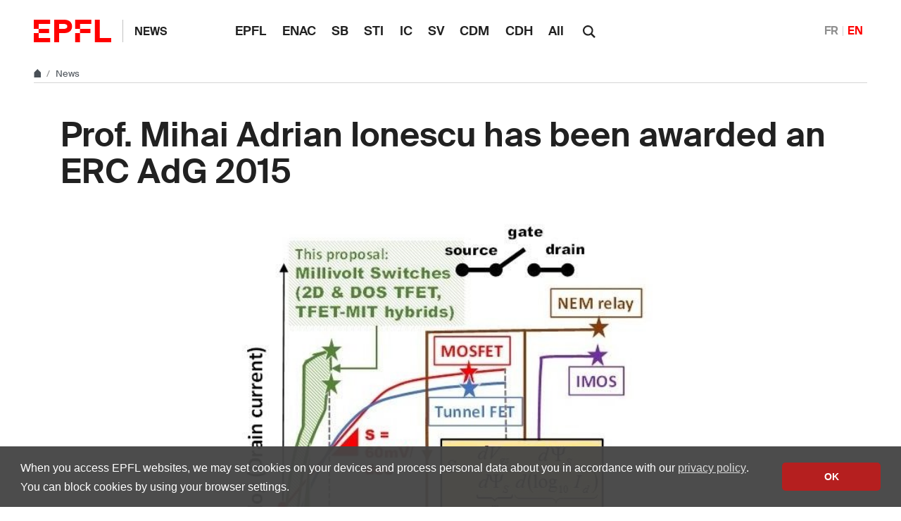

--- FILE ---
content_type: text/html; charset=utf-8
request_url: https://actu.epfl.ch/news/prof-mihai-adrian-ionescu-has-been-awarded-an-erc-/
body_size: 6072
content:

<!doctype html>
<html lang="en">
<head>
  <title>Prof. Mihai Adrian Ionescu has been awarded an ERC AdG 2015 - EPFL</title>
  <meta charset="utf-8" />
  <meta name="description" content="" />

  
  
    <meta name="DC.language" content="en" />
  

  <meta name="prism.copyright" content="@2026 EPFL" />
  <meta name="citation_title" content="Prof. Mihai Adrian Ionescu has been awarded an ERC AdG 2015">
  <meta name="citation_date" content="04.10.16" />
  
    
      
        <meta name="citation_author" content="Johanna Flores" />
      
    
  
  <meta name="twitter:card" content="summary_large_image">
  <meta name="twitter:title" content="Prof. Mihai Adrian Ionescu has been awarded an ERC AdG 2015">
  <meta name="twitter:description" content="Prof. Mihai Adrian Ionescu has been awarded an ERC Advanced Grant 2015. These grants are designed to allow outstanding research leaders of any nationality and any age to pursue ground-breaking, high-risk projects in Europe. The scheme targets researchers who have already established themselves as top independent research leaders.">
  
    <meta name="twitter:image" content="https://actu.epfl.ch/image/47792/640x360.jpg">
  
  <meta property="og:title" content="Prof. Mihai Adrian Ionescu has been awarded an ERC AdG 2015" />
  <meta property="og:description" content="Prof. Mihai Adrian Ionescu has been awarded an ERC Advanced Grant 2015. These grants are designed to allow outstanding research leaders of any nationality and any age to pursue ground-breaking, high-risk projects in Europe. The scheme targets researchers who have already established themselves as top independent research leaders.">
  <meta property="og:type" content="article" />
  <meta property="article:published_time" content="2016-10-04" />
  <meta property="og:url" content="https://actu.epfl.ch/news/prof-mihai-adrian-ionescu-has-been-awarded-an-erc-/" />
  
    
      
        <meta property="article:author" content="Johanna Flores" />
      
    
  
  
    <meta property="og:image" content="https://actu.epfl.ch/image/47792/1440x810.jpg" />
    <meta property="og:image:width" content="1440" />
    <meta property="og:image:height" content="810" />
  


  <meta name="viewport" content="width=device-width, initial-scale=1">
<meta name="theme-color" content="#ff0000">

<link rel="shortcut icon" type="image/x-icon" href="//web2018.epfl.ch/8.4.0/icons/favicon.ico">
<link rel="icon" type="image/png" sizes="16x16" href="//web2018.epfl.ch/8.4.0/icons/favicon-16.png">
<link rel="icon" type="image/png" sizes="32x32" href="//web2018.epfl.ch/8.4.0/icons/favicon-32.png">
<link rel="apple-touch-icon" sizes="180x180" href="//web2018.epfl.ch/8.4.0/icons/apple-touch-icon.png">

<link rel="stylesheet" href="//web2018.epfl.ch/8.4.0/css/elements.min.css">

<script>(function(w,d,s,l,i){w[l]=w[l]||[];w[l].push({'gtm.start':
  new Date().getTime(),event:'gtm.js'});var f=d.getElementsByTagName(s)[0],
j=d.createElement(s),dl=l!='dataLayer'?'&l='+l:'';j.async=true;j.src=
'https://www.googletagmanager.com/gtm.js?id='+i+dl;f.parentNode.insertBefore(j,f);
})(window,document,'script','dataLayer','GTM-PJGBG5R');</script>


  <link type="text/css" href="/static/css/actu-web2018.css" media="all" rel="stylesheet">

  

  
  

  <link rel="canonical" href="https://actu.epfl.ch/news/prof-mihai-adrian-ionescu-has-been-awarded-an-erc-/" />


  
    <script async src="https://www.googletagmanager.com/gtag/js?id=UA-99086927-1"></script>
    <script>
      window.dataLayer = window.dataLayer || [];
      function gtag(){dataLayer.push(arguments);}
      gtag('js', new Date());
      gtag('config', 'UA-99086927-1', { 'anonymize_ip': true });
    </script>
  

</head>
<body>
  <div class="site d-flex flex-column min-vh-100">
    <nav class="access-nav" aria-label="Navigation shortcuts">
  <ul>
    <li>
      <a class="btn btn-primary" href="/" title="[ALT + 1]" accesskey="1">Homepage of the site</a>
    </li>
    <li>
      <a class="btn btn-primary" href="#main" title="[ALT + 2]" accesskey="2">Skip to content</a>
    </li>
    <li>
      <a class="btn btn-primary" href="#main-navigation" title="[ALT + 3]" accesskey="3">Skip to main navigation</a>
    </li>
    <li>
      <a class="btn btn-primary" href="#nav-aside" title="[ALT + 4]" accesskey="4">Skip to side navigation</a>
    </li>
    <li>
      <a class="btn btn-primary" href="#q" title="[ALT + 5]" accesskey="5">Skip to search</a>
    </li>
    <li>
      <a class="btn btn-primary" href="/cdn-cgi/l/email-protection#a392919097e3c6d3c5cf8dc0cb" title="[ALT + 6]" accesskey="6">Contact us</a>
    </li>
  </ul>
</nav>


    

    <header class="header header-light">

      <div class="header-light-content">

        <a class="logo" href="//www.epfl.ch">
  <img src="//web2018.epfl.ch/8.4.0/icons/epfl-logo.svg" alt="Logo EPFL, Ecole polytechnique fédérale de Lausanne" class="img-fluid">
</a>


        <p class="site-title">
          <a href="/">News</a>
        </p>

        
<ul aria-hidden="true" class="nav-header d-none d-xl-flex">
  
    <li class=""><a class="nav-item" href="/search/mediacom/">EPFL</a></li>
    <li class=""><a class="nav-item" href="/search/enac/">ENAC</a></li>
    <li class=""><a class="nav-item" href="/search/sb/">SB</a></li>
    <li class=""><a class="nav-item" href="/search/sti/">STI</a></li>
    <li class=""><a class="nav-item" href="/search/ic/">IC</a></li>
    <li class=""><a class="nav-item" href="/search/sv/">SV</a></li>
    <li class=""><a class="nav-item" href="/search/cdm/">CDM</a></li>
    <li class=""><a class="nav-item" href="/search/cdh/">CDH</a></li>
    <li class=""><a class="nav-item" href="/search/all/">All</a></li>
  
</ul>


        <form action="//search.epfl.ch" class="d-xl-none">
  <a id="search-mobile-toggle" class="search-mobile-toggle searchform-controller" href="#">
    <svg class="icon" aria-hidden="true">
      <use xlink:href="#icon-search"></use>
    </svg>
    <span class="toggle-label sr-only">Show / Hide search form</span>
  </a>
  <div class="input-group search-mobile" role="search">
    <div class="input-group-prepend">
      <span class="input-group-text">
        <svg class="icon" aria-hidden="true">
          <use xlink:href="#icon-search"></use>
        </svg>
      </span>
    </div>
    <label for="q-mobile" class="sr-only">Search</label>
    <input type="text" class="form-control" id="q-mobile" name="q" placeholder="Search">
    <div class="input-group-append">
      <a id="search-mobile-close" class="search-mobile-close searchform-controller" href="#">
        <svg class="icon" aria-hidden="true">
          <use xlink:href="#icon-close"></use>
        </svg>
        <span class="toggle-label sr-only">Hide search form</span>
      </a>
    </div>
  </div>
</form>

<div class="dropdown dropright search d-none d-xl-block">
  <a class="dropdown-toggle" href="#" data-toggle="dropdown">
    <svg class="icon" aria-hidden="true">
      <use xlink:href="#icon-search"></use>
    </svg>
  </a>
  <form action="//search.epfl.ch" class="dropdown-menu border-0 p-0">
    <div class="search-form mt-1 input-group">
      <label for="q" class="sr-only">Search</label>
      <input type="text" class="form-control" id="q" name="q" placeholder="Search">
      <button type="submit" class="d-none d-xl-block btn btn-primary input-group-append">Search</button>
    </div>
  </form>
</div>


        
  
<form class="d-none" id="change_lang_form" action="/i18n/setlang/" method="post"><input type="hidden" name="csrfmiddlewaretoken" value="mXv5EwKkpiCOCkyDkXxzefmh7hm91dnl8gU8fjYFs9v2x52D7MDADcpsi3avL5iP">
  <input id="selected_lang" type="hidden" name="language" value="en"/>
</form>


<nav aria-label="Choice of language" class="nav-lang nav-lang-short ml-auto">
  <ul>
  
    
    
    
    <li>
      <a href="#" aria-label="Français" lang="fr" data-url="//actu.epfl.ch/news/prof-mihai-adrian-ionescu-has-been-awarded-an-erc-/" class="change_language">FR</a>
    </li>
    
    
    
  
    
    
    
    <li>
      <span aria-label="English" class="active">EN</span>
    </li>
    
    
    
  
    
  
  </ul>
</nav>




        <div class="btn btn-secondary nav-toggle-mobile d-xl-none">
  <span class="label">Menu</span>
  <div class="hamburger">
    <span></span>
    <span></span>
    <span></span>
  </div>
</div>

      </div>

    </header>

    <div class="main-container mb-4">

      
      
<div class="breadcrumb-container pb-0 mb-0">
  <nav aria-label="breadcrumb" class="breadcrumb-wrapper" id="breadcrumb-wrapper">
    <ol class="breadcrumb pb-0">
      <li class="breadcrumb-item">
        <a href="//www.epfl.ch" title="Home" aria-label="Home">
          <svg class="icon" aria-hidden="true"><use xlink:href="#icon-home"></use></svg>
        </a>
      </li>
      <li class="breadcrumb-item">
        <a href="/">News</a>
      </li>
    </ol>
  </nav>
</div>




      
      

      
      
<div class="overlay"></div>
<nav class="nav-main" id="main-navigation">
  <div class="nav-wrapper">
    <div class="nav-container current-menu-parent">
      <ul class="nav-menu">
        
          <li class=""><a class="nav-item" href="/search/mediacom/">EPFL</a></li>
          <li class=""><a class="nav-item" href="/search/enac/">ENAC</a></li>
          <li class=""><a class="nav-item" href="/search/sb/">SB</a></li>
          <li class=""><a class="nav-item" href="/search/sti/">STI</a></li>
          <li class=""><a class="nav-item" href="/search/ic/">IC</a></li>
          <li class=""><a class="nav-item" href="/search/sv/">SV</a></li>
          <li class=""><a class="nav-item" href="/search/cdm/">CDM</a></li>
          <li class=""><a class="nav-item" href="/search/cdh/">CDH</a></li>
          <li class=""><a class="nav-item" href="/search/all/">All</a></li>
        
      </ul>
    </div>
  </div>
</nav>


      
      <div class="w-100 pb-4">
        <main id="main" class="content" itemscope="" itemtype="http://schema.org/Article"><div class="container my-5"><h1 itemprop="name headline">Prof. Mihai Adrian Ionescu has been awarded an ERC AdG 2015</h1><!-- Confirm import & publish modal --><div class="modal fade" id="import_and_publish_news_modal" tabindex="-1" role="dialog" aria-hidden="true"><div class="modal-dialog modal-dialog-centered" role="document"><div class="modal-content"><div class="modal-header"><h5 class="modal-title">Import & publish the news</h5><button type="button" class="close" data-dismiss="modal" aria-label="Close"><span aria-hidden="true">&times;</span></button></div><div class="modal-body"><p>Are you sure you want to import this news into   ?</p><p>This news will be sent to its subscribers.</p></div><div class="modal-footer"><a class="btn btn-primary" role="button" id="import_and_publish_news_modal_yes" href="#" title="Import this news into ">
          Yes
        </a><button type="button" class="btn btn-secondary" data-dismiss="modal" name="dismiss-publish">No</button></div></div></div></div></div><div class="container ts-news-visual"><figure class="cover mb-0"><picture class="mb-0"><source media="(min-width: 1200px)" srcset="/image/47792/1108x622.jpg 1x,/image/47792/2216x1244.jpg 2x"><source media="(min-width: 992px)" srcset="/image/47792/928x520.jpg 1x,/image/47792/1856x1040.jpg 2x"><source media="(min-width: 768px)" srcset="/image/47792/688x387.jpg 1x,/image/47792/1376x774.jpg 2x"><source media="(max-width: 767px)" srcset="/image/47792/508x286.jpg 1x,/image/47792/1016x572.jpg 2x"><img
          itemprop="image"
          src="/image/47792/1108x622.jpg"
          class="img-fluid"
          alt="© 2016 Prof. Ionescu"
          title="© 2016 Prof. Ionescu"></picture><figcaption><button aria-hidden="true" type="button" class="btn-circle" data-toggle="popover" data-content="© 2016 Prof. Ionescu"><svg class="icon" aria-hidden="true"><use xlink:href="#icon-info"></use></svg><svg class="icon icon-rotate-90" aria-hidden="true"><use xlink:href="#icon-chevron-right"></use></svg></button><p class="sr-only">© 2016 Prof. Ionescu</p></figcaption></figure></div><div class="container"><div class="row"><div class="col-md-6 ts-news-content"><p class="bg-gray-100 px-4 py-5 lead mb-5"><a href="https://people.epfl.ch/adrian.ionescu?lang=en&amp;cvlang=en">Prof. Mihai Adrian Ionescu</a> has been awarded an ERC Advanced Grant 2015. These grants are designed to allow outstanding research leaders of any nationality and any age to pursue ground-breaking, high-risk projects in Europe. The scheme targets researchers who have already established themselves as top independent research leaders.<br /></p><div id="news-content-text"><span itemprop="description"><p><u>Abstract of the project</u></p><p>The Milli-Tech proposal aims at a novel technology platform serving both computation and sensing: electronic switch architectures, called steep slope switches, exploiting new device physics and concepts in emerging 2D materials to achieve operation at voltages below 100 millivolts. Such switches will have a subthreshold slope below 10mV/decade, significantly more abrupt than MOSFET thermal limit of 60mV/decade at room temperature and in great advance to any beyond CMOS switches. Such characteristics will dramatically improve both the energy efficiency of logic circuits and the transduction sensitivity for many classes of sensors.</p><p>The project will develop a technological platform called ‘millivolt technology’ focusing on low power digital and sensing/ analog electronic functions exploiting steep slopes, with the goal of lowering the energy per useful function (computed and sensed bit of information) by a factor of 100x. Such ultra-low operation voltage will contribute to solving major challenges of nanoelectronics such as power issues and it will enable energy efficient super-sensitive sensors for Internet-of-Everything (IoE). Milli-Tech includes fundamental research on new solid-state steep slope device concepts: heterostructure tunnel FETs in 2D Transition-Metal-Dichalcogenides (TMD), 2D Van der Waals super-lattice energy filter switch and hybrid architectures combining two switching principles: band-to-band-tunneling and metal-insulator-transition or negative capacitance in VO2, used as additive technology boosters.</p><p>Milli-Tech plans breakthroughs by precise demonstrators: (i) energy efficient computation blocks for Von-Neumann ICs at sub-100mV, (ii) Active Pixel Sensors based on 2D TMD/GeSn tunnel FETs for IR imagers, (iii) Terahertz detectors based on hybrid 2D VO2/TMD switches (iii) ultra-sensitive 2D steep slope charge detectors for biosensing. The high-risk ‘millivolt technology’ will be highly rewarding by enabling the energy efficient revolution for IoE.</p></span></div><hr><footer class="my-3"><p class="small text-muted m-0"><strong>Author: </strong><small itemprop="author publisher" itemscope itemtype="https://schema.org/Person"><a href="http://research-office.epfl.ch/"><span itemprop="name">Johanna Flores</span></a></small></p><p class="small text-muted mb-0 mt-1"><strong>Source: </strong><a href="/search/erc-grants/en">ERC Grants</a></p></footer></div><div class="col-md-4 offset-md-2 mt-5"><time itemprop="datePublished" datetime="2016-10-04">
        04.10.16
      </time><hr class="mb-4"><div class="mb-5"><h2 class="h6">Links</h2><ul class="list-bullet"><li><a href="http://nanolab.epfl.ch/">Prof. Ionescu&#x27;s Laboratory</a></li></ul></div><div class="mb-5"><h2 class="h6">News</h2><ul class="list-bullet mb-5"><li><a href="/search/erc-grants/en">
              
              All ERC Grants news
              
            </a></li><li><a href="/search/all/en">All news
            </a></li></ul></div><div class="mb-5"><h2 class="h6">Subscription</h2><a href="/subscription/news/subscribe/276/">
    
      Receive an email for each new article
    </a></div><div class="mb-5"><p class="text-muted">Share on</p><div><a href="https://www.facebook.com/sharer/sharer.php?u=https%3A//actu.epfl.ch/news/prof-mihai-adrian-ionescu-has-been-awarded-an-erc-/" class="mr-1 social-icon social-icon-discrete social-icon-facebook"><svg class="icon"><use xlink:href="#icon-facebook"></use></svg></a><a href="https://x.com/intent/tweet?url=https%3A//actu.epfl.ch/news/prof-mihai-adrian-ionescu-has-been-awarded-an-erc-/&text=Prof.%20Mihai%20Adrian%20Ionescu%20has%20been%20awarded%20an%20ERC%20AdG%202015&hashtags=epfl" class="mr-1 social-icon social-icon-discrete social-icon-x"><svg class="icon"><use xlink:href="#icon-x"></use></svg></a><a href="/cdn-cgi/l/email-protection#[base64]" class="mr-1 social-icon social-icon-discrete social-icon-mail-plane"><svg class="icon"><use xlink:href="#icon-mail-plane"></use></svg></a><a href="https://www.linkedin.com/shareArticle?mini=true&url=https%3A//actu.epfl.ch/news/prof-mihai-adrian-ionescu-has-been-awarded-an-erc-/&title=Prof.%20Mihai%20Adrian%20Ionescu%20has%20been%20awarded%20an%20ERC%20AdG%202015" class="mr-1 social-icon social-icon-discrete social-icon-linkedin"><svg class="icon"><use xlink:href="#icon-linkedin"></use></svg></a></div></div></div></div></div></main>
      </div>

    </div>

    
    <div class="mt-auto">
      <div class="container mb-2 text-right small">
        <svg class="icon feather" aria-hidden="true"><use xlink:href="#lock"></use></svg>
        
          <a href="/auth/authenticate/?next=/news/prof-mihai-adrian-ionescu-has-been-awarded-an-erc-/">
            Login
          </a>
        
      </div>

      <div class="bg-gray-100 pt-5">
        <div class="container">
          <footer class="footer-light">
 <div class="row">
  <div class="col-6 mx-auto mx-md-0 mb-4 col-md-3 col-lg-2">
   <a href="//www.epfl.ch">
    <img alt="Logo EPFL, Ecole polytechnique fédérale de Lausanne" class="img-fluid" src="//web2018.epfl.ch/8.4.0/icons/epfl-logo.svg"/>
   </a>
  </div>
  <div class="col-md-9 col-lg-10 mb-4">
   <div class="ml-md-2 ml-lg-5">
    <ul class="list-inline list-unstyled">
     <li class="list-inline-item">
      Contact
     </li>
     <li class="list-inline-item text-muted pl-3">
      <small>
       EPFL  CH-1015 Lausanne
      </small>
     </li>
     <li class="list-inline-item text-muted pl-3">
      <small>
       +41 21 693 11 11
      </small>
     </li>
    </ul>
    <div class="footer-light-socials">
     <p class="footer-title footer-title-no-underline">
      Follow the pulses of EPFL on social networks
     </p>
     <ul class="social-icon-list list-inline">
      <li>
       <a class="social-icon social-icon-facebook social-icon-negative" href="https://www.facebook.com/epflcampus" rel="noopener" target="_blank">
        <svg aria-hidden="true" class="icon">
         <use xlink:href="#icon-facebook">
         </use>
        </svg>
        <span class="sr-only">
         Follow us on Facebook.
        </span>
       </a>
      </li>
      <li>
       <a class="social-icon social-icon-instagram social-icon-negative" href="https://instagram.com/epflcampus" rel="noopener" target="_blank">
        <svg aria-hidden="true" class="icon">
         <use xlink:href="#icon-instagram">
         </use>
        </svg>
        <span class="sr-only">
         Follow us on Instagram.
        </span>
       </a>
      </li>
      <li>
       <a class="social-icon social-icon-linkedin social-icon-negative" href="https://www.linkedin.com/school/epfl/" rel="noopener" target="_blank">
        <svg aria-hidden="true" class="icon">
         <use xlink:href="#icon-linkedin">
         </use>
        </svg>
        <span class="sr-only">
         Follow us on LinkedIn.
        </span>
       </a>
      </li>
      <li>
       <a class="social-icon social-icon-mastodon social-icon-negative" href="https://social.epfl.ch/@epfl/" rel="noopener" target="_blank">
        <svg aria-hidden="true" class="icon">
         <use xlink:href="#icon-mastodon">
         </use>
        </svg>
        <span class="sr-only">
         Follow us on Mastodon.
        </span>
       </a>
      </li>
      <li>
       <a class="social-icon social-icon-x social-icon-negative" href="https://x.com/epfl_en" rel="noopener" target="_blank">
        <svg aria-hidden="true" class="icon">
         <use xlink:href="#icon-x">
         </use>
        </svg>
        <span class="sr-only">
         Follow us on X.
        </span>
       </a>
      </li>
      <li>
       <a class="social-icon social-icon-youtube social-icon-negative" href="https://www.youtube.com/user/epflnews" rel="noopener" target="_blank">
        <svg aria-hidden="true" class="icon">
         <use xlink:href="#icon-youtube">
         </use>
        </svg>
        <span class="sr-only">
         Follow us on Youtube.
        </span>
       </a>
      </li>
     </ul>
    </div>
    <div class="footer-legal">
     <div class="footer-legal-links">
      <a href="//www.epfl.ch/about/overview/regulations-and-guidelines/disclaimer/">
       Accessibility
      </a>
      <a href="//www.epfl.ch/about/overview/regulations-and-guidelines/disclaimer/">
       Legal notice
      </a>
      <a href="//go.epfl.ch/privacy-policy/">
       Privacy Policy
      </a>
      <a href="//go.epfl.ch/guidelines">
       Charter
      </a>
     </div>
     <div>
      <p>
       © 2025 EPFL, all rights reserved
      </p>
     </div>
    </div>
   </div>
  </div>
 </div>
</footer>
<button class="btn btn-primary btn-back-to-top" id="back-to-top">
 <span class="sr-only">
  Back to top
 </span>
 <svg aria-hidden="true" class="icon">
  <use xlink:href="#icon-chevron-top">
  </use>
 </svg>
</button>

        </div>
      </div>
    </div>

  </div>

  <noscript><iframe src="https://www.googletagmanager.com/ns.html?id=GTM-PJGBG5R"
  height="0" width="0" style="display:none;visibility:hidden"></iframe></noscript>

<script data-cfasync="false" src="/cdn-cgi/scripts/5c5dd728/cloudflare-static/email-decode.min.js"></script><script>
  svgPath = 'https://web2018.epfl.ch/8.4.0/icons/icons.svg';
  featherSvgPath = 'https://web2018.epfl.ch/8.4.0/icons/feather-sprite.svg';
</script>

<script src="//web2018.epfl.ch/8.4.0/js/elements.min.js"></script>


  <script type="text/javascript" src="/static/js/actu-web2018.js"></script>

  
  
<script id="twitter-wjs" type="text/javascript" async defer src="//platform.twitter.com/widgets.js"></script>


  

</body>
</html>


--- FILE ---
content_type: application/javascript; charset=utf-8
request_url: https://actu.epfl.ch/static/js/actu-web2018.js
body_size: 1683
content:
jQuery(function ($) {
  // Resize news content images if width bigger than container
  function resizeNewsContentImages () {
    var column_width = $('#news-content-text').width();
    var images = $('#news-content-text img');

    for (var i = 0; i < images.length; i++) {
      image = $(images[i]);
      if (image.width() >= column_width) {
        image.addClass('news-content-img-fluid');
      } else {
        image.removeClass('news-content-img-fluid');
      }
    }
  }
  if ($('#news-content-text').length > 0) {
    resizeNewsContentImages();
    window.addEventListener('resize', resizeNewsContentImages, false);
  }

  function iframeWrapNeeded (iframeSrc) {
    return iframeSrc.indexOf('www.youtube.com') >= 0 ||
      iframeSrc.indexOf('player.vimeo.com') >= 0 ||
      iframeSrc.indexOf('api.cast.switch.ch') >= 0;
  }

  function wrapIframe () {
    $('iframe').each(function () {
      var iframeSrc = $(this).attr('src');
      if (iframeSrc && iframeWrapNeeded(iframeSrc)) {
        var $div = $('<div>').attr(
          'class',
          'embed-responsive embed-responsive-16by9'
        );
        $(this).wrap($div);
      }
    });
  }

  /*
   * All external links in <main> must be opened in a new window
   * Ignore 127.0.0.1 and *.epfl.ch
   */
  function openExternalLinkInNewWindow () {
    var links = $('main a[href^=http]');
    for (var i = 0; i < links.length; i++) {
      var a = document.createElement('a');
      a.href = links[i];
      var hostname = a.hostname;
      if (hostname.indexOf('epfl.ch') == -1 &&
        hostname.indexOf('127.0.0.1') == -1) {
        $(links[i]).attr('target', '_blank').attr('rel', 'noopener');
      }
    }
  }

  $('.change_language').click(function () {
    var data_url = $(this).attr('data-url');
    if (typeof data_url !== typeof undefined && data_url !== false) {
      $('#change_lang_form').attr('action', data_url);
    }
    ln = $(this).attr('lang');
    $('#selected_lang').val(ln);
    $('#change_lang_form').submit();
    return true;
  });

  $('.auto-extend').each(function () {
    var el = $(this);

    var width = el.parents().width();
    el.siblings().not('legend').each(function () {
      width -= $(this).outerWidth(true);
    });

    var margin = el.outerWidth(true) - el.width();
    el.width(width - margin);
  });

  // Activate bulk action buttons when at least one item is checked
  if ($('.bulk-checkbox').length > 0 && $('.active-on-checkbox').length > 0) {
    function updateBulkButtons() {
      const hasChecked = $('.bulk-checkbox:checked').length > 0;
      $('.active-on-checkbox').prop('disabled', !hasChecked);
    }
    updateBulkButtons();
    $('.bulk-checkbox').on('change', updateBulkButtons);
  }

  $('#search-form :radio').change(function () {
    $('#search-form').submit();
  });

  $('#switch_channel :radio').change(function () {
    $('#switch_channel form').submit();
  });

  // for reorder_news.html
  if ($.ui && $.ui.sortable) {
    $('#sortable').sortable({ handle: '.grab' }).disableSelection();
  }

  $('#translation-url').click(function () {
    $(this).select();
  });

  openExternalLinkInNewWindow();
  wrapIframe();

  // manage checkboxes of channels in preview news
  $('input[name$="broadcast_channels"]').change(function () {
    var publish_btn = null;
    if ($('button[name$="delay"]').length) {
      publish_btn = $('button[name$="delay"]');
    } else {
      publish_btn = $('button[name$="publish"]');
    }
    var number_of_checked_enabled = $('input[name$="broadcast_channels"]:checked').not(':disabled').length;
    publish_btn.prop('disabled', number_of_checked_enabled == 0);
  });

  $('#confirm-publish').on('click', function () {
    var channels = [];
    $('#channels-to-broadcast').children('div').each(function () {
      if ($(this).find('input').is(':checked')) {
        channels.push($(this).find('label').text());
      }
    });
    $('#confirm-publish-channels').empty();
    var i;
    for (i = 0; i < channels.length; i++) {
      $('#confirm-publish-channels').append('<li>' + channels[i] + '</li>');
    }
    if (channels.length > 1) {
      $('#confirm-publish-channel-message').hide();
      $('#confirm-publish-channels-message').show();
    } else {
      $('#confirm-publish-channel-message').show();
      $('#confirm-publish-channels-message').hide();
    }

    $('#confirm_submit').modal({
      show: true
    });
  });

  /*
   * Manage select channel for subscriptions
   */

  var enable_disable_languages_from_channel = function () {
    $.ajax({
      method: "POST",
      url: "/ajax/add-subscription-channel/",
      data: {
        channel: $('#id_subscription_channels').find(":selected").val(),
      },
      dataType: "json",
      success: function(data) {
        $('input[name^="languages"]').each(function() {
          $(this).prop('checked', false);
          $(this.parentNode).removeClass('disabled');
          if ((data.indexOf(this.value) == -1) && (data.indexOf(this.value.toUpperCase()) == -1)) {
            $(this.parentNode).addClass('disabled');
          }
          // uppercase language means 'this is the current language'
          if (data.indexOf(this.value.toUpperCase()) != -1) {
            $(this).prop('checked', true);
          }
        });
      }
    });
  };

  if ($('#id_subscription_channels').length) {
    enable_disable_languages_from_channel();
  }
  $('#id_subscription_channels').change(enable_disable_languages_from_channel);


  /*
   * Manage "import & publish" news modal
  */
  $('#import_and_publish_news_modal').on('show.bs.modal', function(e) {
    var newsId = $(e.relatedTarget).data('news-id');
    var channelId = $(e.relatedTarget).data('channel-id');
    $(e.currentTarget).find('#import_and_publish_news_modal_yes').attr(
      "href",
      "/news/" + newsId + "/copy-to-channel/" + channelId + "/"
    );
  });
});
